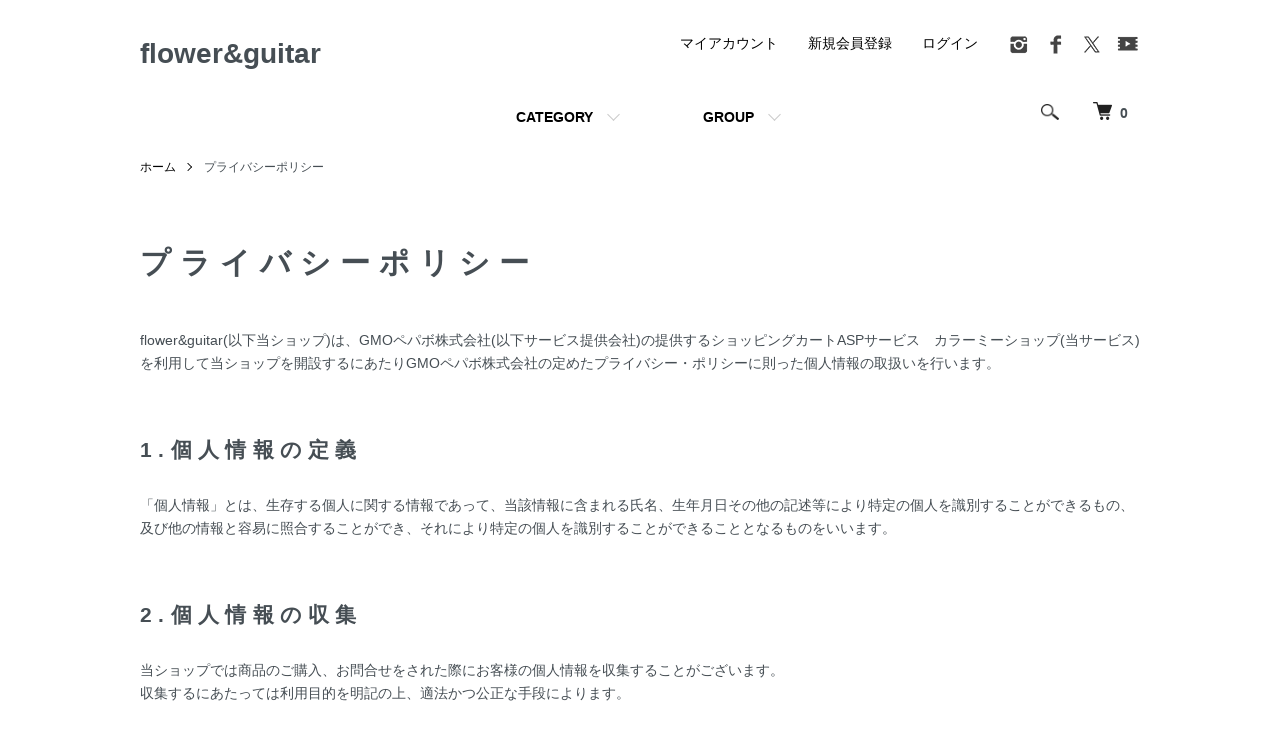

--- FILE ---
content_type: text/html; charset=EUC-JP
request_url: https://shop.flower-guitar.jp/?mode=privacy
body_size: 10840
content:
<!DOCTYPE html PUBLIC "-//W3C//DTD XHTML 1.0 Transitional//EN" "http://www.w3.org/TR/xhtml1/DTD/xhtml1-transitional.dtd">
<html xmlns:og="http://ogp.me/ns#" xmlns:fb="http://www.facebook.com/2008/fbml" xmlns:mixi="http://mixi-platform.com/ns#" xmlns="http://www.w3.org/1999/xhtml" xml:lang="ja" lang="ja" dir="ltr">
<head>
<meta http-equiv="content-type" content="text/html; charset=euc-jp" />
<meta http-equiv="X-UA-Compatible" content="IE=edge,chrome=1" />
<meta name="viewport" content="width=device-width,initial-scale=1">
<title>flower&amp;amp;guitar</title>
<meta name="Keywords" content="プライバシーポリシー,花とギター,通販,バンダナ,リメイク,リカちゃん, レトロ　 " />
<meta name="Description" content="flower＆guitar いつか何処かで見た景色がテーマのブランド、HANA TO GUITARのアトリエショップ。リメイクラインのORGANZA 他、ヴィンテージやユーズドウェア、雑貨などを扱う" />
<meta name="Author" content="花とギター社" />
<meta name="Copyright" content="花とギター社" />
<meta http-equiv="content-style-type" content="text/css" />
<meta http-equiv="content-script-type" content="text/javascript" />
<link rel="stylesheet" href="https://shop.flower-guitar.jp/css/framework/colormekit.css" type="text/css" />
<link rel="stylesheet" href="https://shop.flower-guitar.jp/css/framework/colormekit-responsive.css" type="text/css" />
<link rel="stylesheet" href="https://img14.shop-pro.jp/PA01138/481/css/11/index.css?cmsp_timestamp=20230130135257" type="text/css" />
<link rel="stylesheet" href="https://img14.shop-pro.jp/PA01138/481/css/11/privacy.css?cmsp_timestamp=20230130135257" type="text/css" />

<link rel="alternate" type="application/rss+xml" title="rss" href="https://shop.flower-guitar.jp/?mode=rss" />
<link rel="alternate" media="handheld" type="text/html" href="https://shop.flower-guitar.jp/?mode=pvcy" />
<script type="text/javascript" src="//ajax.googleapis.com/ajax/libs/jquery/1.7.2/jquery.min.js" ></script>
<meta property="og:title" content="flower&amp;amp;guitar" />
<meta property="og:description" content="flower＆guitar いつか何処かで見た景色がテーマのブランド、HANA TO GUITARのアトリエショップ。リメイクラインのORGANZA 他、ヴィンテージやユーズドウェア、雑貨などを扱う" />
<meta property="og:url" content="https://shop.flower-guitar.jp?mode=privacy" />
<meta property="og:site_name" content="flower&guitar" />
<!-- Global Site Tag (gtag.js) - Google Analytics -->
<script async src="https://www.googletagmanager.com/gtag/js?id=UA-106917581-1"></script>
<script>
  window.dataLayer = window.dataLayer || [];
  function gtag(){dataLayer.push(arguments)};
  gtag('js', new Date());

  gtag('config', 'UA-106917581-1');
</script>

<script>
  var Colorme = {"page":"privacy","shop":{"account_id":"PA01138481","title":"flower&guitar"},"basket":{"total_price":0,"items":[]},"customer":{"id":null}};

  (function() {
    function insertScriptTags() {
      var scriptTagDetails = [];
      var entry = document.getElementsByTagName('script')[0];

      scriptTagDetails.forEach(function(tagDetail) {
        var script = document.createElement('script');

        script.type = 'text/javascript';
        script.src = tagDetail.src;
        script.async = true;

        if( tagDetail.integrity ) {
          script.integrity = tagDetail.integrity;
          script.setAttribute('crossorigin', 'anonymous');
        }

        entry.parentNode.insertBefore(script, entry);
      })
    }

    window.addEventListener('load', insertScriptTags, false);
  })();
</script>

<script async src="https://www.googletagmanager.com/gtag/js?id=G-41HRF2JC9P"></script>
<script>
  window.dataLayer = window.dataLayer || [];
  function gtag(){dataLayer.push(arguments);}
  gtag('js', new Date());
  
      gtag('config', 'G-41HRF2JC9P', (function() {
      var config = {};
      if (Colorme && Colorme.customer && Colorme.customer.id != null) {
        config.user_id = Colorme.customer.id;
      }
      return config;
    })());
  
  </script><script async src="https://zen.one/analytics.js"></script>
</head>
<body>
<meta name="colorme-acc-payload" content="?st=1&pt=10003&ut=0&at=PA01138481&v=20260115055008&re=&cn=cee804d40c1b58a2448f8042af9f5246" width="1" height="1" alt="" /><script>!function(){"use strict";Array.prototype.slice.call(document.getElementsByTagName("script")).filter((function(t){return t.src&&t.src.match(new RegExp("dist/acc-track.js$"))})).forEach((function(t){return document.body.removeChild(t)})),function t(c){var r=arguments.length>1&&void 0!==arguments[1]?arguments[1]:0;if(!(r>=c.length)){var e=document.createElement("script");e.onerror=function(){return t(c,r+1)},e.src="https://"+c[r]+"/dist/acc-track.js?rev=3",document.body.appendChild(e)}}(["acclog001.shop-pro.jp","acclog002.shop-pro.jp"])}();</script><script src="https://img.shop-pro.jp/tmpl_js/86/jquery.tile.js"></script>
<script src="https://img.shop-pro.jp/tmpl_js/86/jquery.skOuterClick.js"></script>


<div class="l-header">
  <div class="l-header-main u-container">
    <div class="l-header-main__in">
      <div class="l-header-logo">
        <h1 class="l-header-logo__img class="is-txt"">
          <a class="l-header-logo__type-txt" href="./">flower&amp;guitar</a>
        </h1>
              </div>
      <div class="l-header-search">
        <button class="l-header-search__btn js-mega-menu-btn js-search-btn">
          <img src="https://img.shop-pro.jp/tmpl_img/86/icon-search.png" alt="検索" />
        </button>
        <div class="l-header-search__contents js-mega-menu-contents">
          <div class="l-header-search__box">
            <form action="https://shop.flower-guitar.jp/" method="GET" class="l-header-search__form">
              <input type="hidden" name="mode" value="srh" />
              <div class="l-header-search__input">
                <input type="text" name="keyword" placeholder="商品検索" />
              </div>
              <button class="l-header-search__submit" type="submit">
                <img src="https://img.shop-pro.jp/tmpl_img/86/icon-search.png" alt="送信" />
              </button>
            </form>
            <button class="l-header-search__close js-search-close" type="submit" aria-label="閉じる">
              <span></span>
              <span></span>
            </button>
          </div>
        </div>
        <div class="l-header-cart">
          <a href="https://shop.flower-guitar.jp/cart/proxy/basket?shop_id=PA01138481&shop_domain=shop.flower-guitar.jp">
            <img src="https://img.shop-pro.jp/tmpl_img/86/icon-cart.png" alt="カートを見る" />
            <span class="p-global-header__cart-count">
              0
            </span>
          </a>
        </div>
      </div>
      <button class="l-menu-btn js-navi-open" aria-label="メニュー">
        <span></span>
        <span></span>
      </button>
    </div>
    <div class="l-main-navi">
      <div class="l-main-navi__in">
        <ul class="l-main-navi-list">
                              <li class="l-main-navi-list__item">
            <div class="l-main-navi-list__ttl">
              CATEGORY
            </div>
            <button class="l-main-navi-list__link js-mega-menu-btn">
              CATEGORY
            </button>
            <div class="l-mega-menu js-mega-menu-contents">
              <ul class="l-mega-menu-list">
                                <li class="l-mega-menu-list__item">
                  <a class="l-mega-menu-list__link" href="https://shop.flower-guitar.jp/?mode=cate&cbid=2054913&csid=0">
                     SALE（セール）
                  </a>
                </li>
                                                    <li class="l-mega-menu-list__item">
                  <a class="l-mega-menu-list__link" href="https://shop.flower-guitar.jp/?mode=cate&cbid=2686366&csid=0">
                    SAMPLE（サンプル・各種クーポン・ポイント対象外）
                  </a>
                </li>
                                                    <li class="l-mega-menu-list__item">
                  <a class="l-mega-menu-list__link" href="https://shop.flower-guitar.jp/?mode=cate&cbid=1064724&csid=0">
                    ONE PIECE（ワンピース）
                  </a>
                </li>
                                                    <li class="l-mega-menu-list__item">
                  <a class="l-mega-menu-list__link" href="https://shop.flower-guitar.jp/?mode=cate&cbid=1030637&csid=0">
                    TOPS (ブラウス、Tシャツ、スウェット)
                  </a>
                </li>
                                                    <li class="l-mega-menu-list__item">
                  <a class="l-mega-menu-list__link" href="https://shop.flower-guitar.jp/?mode=cate&cbid=1285449&csid=0">
                    SALOPETTE(サロペット、オールインワン、オーバーオール)
                  </a>
                </li>
                                                    <li class="l-mega-menu-list__item">
                  <a class="l-mega-menu-list__link" href="https://shop.flower-guitar.jp/?mode=cate&cbid=1064725&csid=0">
                    PANTS（パンツ、キュロット、デニム、イージーパンツ）
                  </a>
                </li>
                                                    <li class="l-mega-menu-list__item">
                  <a class="l-mega-menu-list__link" href="https://shop.flower-guitar.jp/?mode=cate&cbid=1080236&csid=0">
                    SKIRT（スカート）
                  </a>
                </li>
                                                    <li class="l-mega-menu-list__item">
                  <a class="l-mega-menu-list__link" href="https://shop.flower-guitar.jp/?mode=cate&cbid=1064720&csid=0">
                    OUTER（コート、ジャケット、ブルゾン、アウター）
                  </a>
                </li>
                                                    <li class="l-mega-menu-list__item">
                  <a class="l-mega-menu-list__link" href="https://shop.flower-guitar.jp/?mode=cate&cbid=1064731&csid=0">
                    ACCESSORY(アクセサリー)
                  </a>
                </li>
                                                    <li class="l-mega-menu-list__item">
                  <a class="l-mega-menu-list__link" href="https://shop.flower-guitar.jp/?mode=cate&cbid=1435033&csid=0">
                    OTHER(オリジナルインテリア雑貨、ストール、小物など)
                  </a>
                </li>
                                                    <li class="l-mega-menu-list__item">
                  <a class="l-mega-menu-list__link" href="https://shop.flower-guitar.jp/?mode=cate&cbid=1064730&csid=0">
                    BAG(バッグ)
                  </a>
                </li>
                                                    <li class="l-mega-menu-list__item">
                  <a class="l-mega-menu-list__link" href="https://shop.flower-guitar.jp/?mode=cate&cbid=1479522&csid=0">
                    HAT・HEAD ACCESSORIES(帽子、ヘアアクセサリー)
                  </a>
                </li>
                                                    <li class="l-mega-menu-list__item">
                  <a class="l-mega-menu-list__link" href="https://shop.flower-guitar.jp/?mode=cate&cbid=2487863&csid=0">
                    VINTEGE・USED・NEW BANDANNA（バンダナ）
                  </a>
                </li>
                                                    <li class="l-mega-menu-list__item">
                  <a class="l-mega-menu-list__link" href="https://shop.flower-guitar.jp/?mode=cate&cbid=2878408&csid=0">
                    VINTAGE USED SCARF(ヴィンテージ・ユーズドスカーフ)
                  </a>
                </li>
                                                    <li class="l-mega-menu-list__item">
                  <a class="l-mega-menu-list__link" href="https://shop.flower-guitar.jp/?mode=cate&cbid=1428718&csid=0">
                    USED / VINTAGE （中古/ヴィンテージ雑貨）
                  </a>
                </li>
                                                    <li class="l-mega-menu-list__item">
                  <a class="l-mega-menu-list__link" href="https://shop.flower-guitar.jp/?mode=cate&cbid=2854093&csid=0">
                    VINTAGE GREETING CARD(ヴィンテージグリーティングカードカード）
                  </a>
                </li>
                                                    <li class="l-mega-menu-list__item">
                  <a class="l-mega-menu-list__link" href="https://shop.flower-guitar.jp/?mode=cate&cbid=2941799&csid=0">
                    LIBERTY DIY KIT
                  </a>
                </li>
                                                    <li class="l-mega-menu-list__item">
                  <a class="l-mega-menu-list__link" href="https://shop.flower-guitar.jp/?mode=cate&cbid=1290845&csid=0">
                    FABRIC(生地売り)
                  </a>
                </li>
                                                    <li class="l-mega-menu-list__item">
                  <a class="l-mega-menu-list__link" href="https://shop.flower-guitar.jp/?mode=cate&cbid=2600130&csid=0">
                    CLOTH MASK（布マスク）
                  </a>
                </li>
                                                    <li class="l-mega-menu-list__item">
                  <a class="l-mega-menu-list__link" href="https://shop.flower-guitar.jp/?mode=cate&cbid=1832976&csid=0">
                    【SALE】Licca With  Flower and Guitar (リカちゃん)
                  </a>
                </li>
                                                    <li class="l-mega-menu-list__item">
                  <a class="l-mega-menu-list__link" href="https://shop.flower-guitar.jp/?mode=cate&cbid=2700906&csid=0">
                    【SALE】パティ＆ジミー × 花とギター
                  </a>
                </li>
                              </ul>
            </div>
          </li>
                                                  <li class="l-main-navi-list__item">
            <div class="l-main-navi-list__ttl">
              GROUP
            </div>
            <button class="l-main-navi-list__link js-mega-menu-btn">
              GROUP
            </button>
            <div class="l-mega-menu js-mega-menu-contents">
              <ul class="l-mega-menu-list">
                                <li class="l-mega-menu-list__item">
                  <a class="l-mega-menu-list__link" href="https://shop.flower-guitar.jp/?mode=grp&gid=269078">
                    花とギター
                  </a>
                </li>
                                                    <li class="l-mega-menu-list__item">
                  <a class="l-mega-menu-list__link" href="https://shop.flower-guitar.jp/?mode=grp&gid=270517">
                    リメイク
                  </a>
                </li>
                                                    <li class="l-mega-menu-list__item">
                  <a class="l-mega-menu-list__link" href="https://shop.flower-guitar.jp/?mode=grp&gid=1996760">
                    BANDANNA（バンダナ）
                  </a>
                </li>
                                                    <li class="l-mega-menu-list__item">
                  <a class="l-mega-menu-list__link" href="https://shop.flower-guitar.jp/?mode=grp&gid=2815565">
                    USED SCARF
                  </a>
                </li>
                                                    <li class="l-mega-menu-list__item">
                  <a class="l-mega-menu-list__link" href="https://shop.flower-guitar.jp/?mode=grp&gid=2815566">
                    USED ECOBAG
                  </a>
                </li>
                                                    <li class="l-mega-menu-list__item">
                  <a class="l-mega-menu-list__link" href="https://shop.flower-guitar.jp/?mode=grp&gid=348015">
                    ETHICA・Septemberry
                  </a>
                </li>
                                                    <li class="l-mega-menu-list__item">
                  <a class="l-mega-menu-list__link" href="https://shop.flower-guitar.jp/?mode=grp&gid=1427962">
                    Licca with Flower&Guitar
                  </a>
                </li>
                                                    <li class="l-mega-menu-list__item">
                  <a class="l-mega-menu-list__link" href="https://shop.flower-guitar.jp/?mode=grp&gid=3059928">
                    LAST1 ITEM
                  </a>
                </li>
                                                    <li class="l-mega-menu-list__item">
                  <a class="l-mega-menu-list__link" href="https://shop.flower-guitar.jp/?mode=grp&gid=3078137">
                    FOR KIDS
                  </a>
                </li>
                              </ul>
            </div>
          </li>
                                      </ul>
        <div class="l-help-navi-box">
          <ul class="l-help-navi-list">
            <li class="l-help-navi-list__item">
              <a class="l-help-navi-list__link" href="https://shop.flower-guitar.jp/?mode=myaccount">マイアカウント</a>
            </li>
                                                            <li class="l-help-navi-list__item">
                    <a class="l-help-navi-list__link" href="https://shop.flower-guitar.jp/customer/signup/new">新規会員登録</a>
                  </li>
                                <li class="l-help-navi-list__item">
                  <a class="l-help-navi-list__link" href="https://shop.flower-guitar.jp/?mode=login&shop_back_url=https%3A%2F%2Fshop.flower-guitar.jp%2F">ログイン</a>
                </li>
                                    </ul>
          <ul class="l-sns-navi-list u-opa">
                        <li class="l-sns-navi-list__item">
              <a href="https://instagram.com/flower_guitar" target="_blank">
                <i class="icon-lg-b icon-instagram" aria-label="instagram"></i>
              </a>
            </li>
                                    <li class="l-sns-navi-list__item">
              <a href="https://facebook.com/flowerandguitar" target="_blank">
                <i class="icon-lg-b icon-facebook" aria-label="Facebook"></i>
              </a>
            </li>
                                    <li class="l-sns-navi-list__item">
              <a href="https://twitter.com/HANA_TO_GUITAR" target="_blank">
                <i class="icon-lg-b icon-twitter" aria-label="Twitter"></i>
              </a>
            </li>
                                    <li class="l-sns-navi-list__item">
              <a href="https://youtube.com/channel/UCi85v5B4SNWHDBDzGfE9cxQ" target="_blank">
                <i class="icon-lg-b icon-video" aria-label="Youtube"></i>
              </a>
            </li>
                        <!-- <li class="l-sns-navi-list__item">
              <a href="" target="_blank">
                <i class="icon-lg-b icon-pinterest" aria-label="pinterest"></i>
              </a>
            </li> -->
          </ul>
        </div>
      </div>
    </div>
    <div class="l-main-navi-overlay js-navi-close"></div>
  </div>
</div>

<div class="l-main privacy">
  <div class="l-main u-container">
  
  <div class="c-breadcrumbs">
    <ul class="c-breadcrumbs-list">
      <li class="c-breadcrumbs-list__item">
        <a href="./">
          ホーム
        </a>
      </li>
      <li class="c-breadcrumbs-list__item">
        プライバシーポリシー
      </li>
    </ul>
  </div>
  
  <div class="u-contents">
    <h2 class="c-ttl-main">
      プライバシーポリシー
    </h2>
    <p>
    flower&amp;guitar(以下当ショップ)は、<a href="https://pepabo.com/" target="_blank">GMOペパボ株式会社</a>(以下サービス提供会社)の提供するショッピングカートASPサービス　<a href="https://shop-pro.jp" target="_blank">カラーミーショップ</a>(当サービス)を利用して当ショップを開設するにあたりGMOペパボ株式会社の定めた<a href="https://pepabo.com/company/privacy/" target="_blank">プライバシー・ポリシー</a>に則った個人情報の取扱いを行います。
    </p>
        <div class="p-privacy-box">
      <h3 class="c-ttl-second">
        1.個人情報の定義
      </h3>
      <p>
        「個人情報」とは、生存する個人に関する情報であって、当該情報に含まれる氏名、生年月日その他の記述等により特定の個人を識別することができるもの、及び他の情報と容易に照合することができ、それにより特定の個人を識別することができることとなるものをいいます。
      </p>
    </div>
        <div class="p-privacy-box">
      <h3 class="c-ttl-second">
        2.個人情報の収集
      </h3>
      <p>
        当ショップでは商品のご購入、お問合せをされた際にお客様の個人情報を収集することがございます。<br />
収集するにあたっては利用目的を明記の上、適法かつ公正な手段によります。<br />
<br />
当ショップで収集する個人情報は以下の通りです。<br />
<br />
a)お名前、フリガナ<br />
b)ご住所<br />
c)お電話番号<br />
d)メールアドレス<br />
e)パスワード<br />
f)配送先情報<br />
g)当ショップとのお取引履歴及びその内容<br />
h)上記を組み合わせることで特定の個人が識別できる情報<br />

      </p>
    </div>
        <div class="p-privacy-box">
      <h3 class="c-ttl-second">
        3.個人情報の利用
      </h3>
      <p>
        当ショップではお客様からお預かりした個人情報の利用目的は以下の通りです。<br />
<br />
a)ご注文の確認、照会<br />
b)商品発送の確認、照会<br />
c)お問合せの返信時<br />
d)shop情報ダイレクトメールでのご案内<br />
ご案内を希望されない場合は、大変お手数をおかけいたしますが<br />
info@flower-guitar.co.jp までご連絡お願いいたします。<br />
<br />
当ショップでは、下記の場合を除いてはお客様の断りなく第三者に個人情報を開示・提供することはいたしません。<br />
<br />
a)法令に基づく場合、及び国の機関若しくは地方公共団体又はその委託を受けた者が法令の定める事務を遂行することに対して協力する必要がある場合<br />
b)人の生命、身体又は財産の保護のために必要がある場合であって、本人の同意を得ることが困難である場合<br />
c)当ショップを運営する会社の関連会社で個人データを交換する場合<br />
<br />

      </p>
    </div>
        <div class="p-privacy-box">
      <h3 class="c-ttl-second">
        4.個人情報の安全管理
      </h3>
      <p>
        お客様よりお預かりした個人情報の安全管理はサービス提供会社によって合理的、組織的、物理的、人的、技術的施策を講じるとともに、当ショップでは関連法令に準じた適切な取扱いを行うことで個人データへの不正な侵入、個人情報の紛失、改ざん、漏えい等の危険防止に努めます。
      </p>
    </div>
        <div class="p-privacy-box">
      <h3 class="c-ttl-second">
        5.個人情報の訂正、削除
      </h3>
      <p>
        お客様からお預かりした個人情報の訂正・削除は下記の問合せ先よりお知らせ下さい。<br />
また、ユーザー登録された場合、当サイトのメニュー「マイアカウント」より個人情報の訂正が出来ます。
      </p>
    </div>
        <div class="p-privacy-box">
      <h3 class="c-ttl-second">
        6.cookie(クッキー)の使用について
      </h3>
      <p>
        当社は、お客様によりよいサービスを提供するため、cookie （クッキー）を使用することがありますが、これにより個人を特定できる情報の収集を行えるものではなく、お客様のプライバシーを侵害することはございません。<br />
また、cookie （クッキー）の受け入れを希望されない場合は、ブラウザの設定で変更することができます。<br />
※cookie （クッキー）とは、サーバーコンピュータからお客様のブラウザに送信され、お客様が使用しているコンピュータのハードディスクに蓄積される情報です。
      </p>
    </div>
        <div class="p-privacy-box">
      <h3 class="c-ttl-second">
        7.SSLの使用について
      </h3>
      <p>
        個人情報の入力時には、セキュリティ確保のため、これらの情報が傍受、妨害または改ざんされることを防ぐ目的でSSL（Secure Sockets Layer）技術を使用しております。<br />
※ SSLは情報を暗号化することで、盗聴防止やデータの改ざん防止送受信する機能のことです。SSLを利用する事でより安全に情報を送信する事が可能となります。
      </p>
    </div>
        <div class="p-privacy-box">
      <h3 class="c-ttl-second">
        8.お問合せ先
      </h3>
      <p>
        有限会社花とギター<br />
渋谷区渋谷1-5-12<br />
ヤマザキビル2F<br />
TEL:03-5774-4060
      </p>
    </div>
        <div class="p-privacy-box">
      <h3 class="c-ttl-second">
        9.プライバシーポリシーの変更
      </h3>
      <p>
        当ショップでは、収集する個人情報の変更、利用目的の変更、またはその他プライバシーポリシーの変更を行う際は、当ページへの変更をもって公表とさせていただきます。
      </p>
    </div>
      </div>
</div></div>

<div class="l-bottom u-container">
        <div class="p-shop-info">
    
        
    
        
  </div>
  <div class="p-shopguide u-contents-s">
    <h2 class="u-visually-hidden">
      ショッピングガイド
    </h2>
    <div class="p-shopguide-wrap">
            <div class="p-shopguide-column">
        <div class="p-shopguide-box js-matchHeight">
          <div class="p-shopguide-head">
            <div class="p-shopguide__icon">
              <img src="https://img.shop-pro.jp/tmpl_img/86/shopguide-icon-shipping.png" alt="" />
            </div>
            <h3 class="c-ttl-sub">
              SHIPPING
              <span class="c-ttl-sub__ja">配送・送料について</span>
            </h3>
          </div>
          <dl class="p-shopguide-txt">
                        <dt class="p-shopguide__ttl">
              クロネコヤマト
            </dt>
            <dd class="p-shopguide__body">
                            クロネコヤマトにて商品をお届けいたします。<br />
<br />
<br />
・在庫があった場合、基本的には受注確認日の翌営業日までに出荷させていただきます。<br />
・最短で配送希望の方は、配達指定日は指定しないようにお願い致します。　<br />
（備考欄にその旨をご記入いただけましたら、出来る限りご注文頂いた日に出荷するように努めます。）<br />
・金曜日の午後、土日祝日に頂いたオーダーは、平日の翌営業日のお取り扱いとなる場合がございます。<br />
<br />
〈一部商品でネコポスでのお届けが可能です。〉<br />
・こちらのお届け方法はポストへのお届けとなりますのでお届け日時のお指定はお受けできません。<br />
・商品説明欄に記載のある商品に限り対応いたします。<br />
・原則として対象の商品1点のみのご注文に限り対応させて頂きます。<br />
☆ご希望の方は備考欄にご記入ください。<br />
<br />
<br />
<br />

            </dd>
                        <dt class="p-shopguide__ttl">
              クロネコヤマト ネコポス(3000円まで)
            </dt>
            <dd class="p-shopguide__body">
                            こちらのお届け方法はポストへのお届けとなりますのでお届け日時のお指定はお受けできません。<br />
<br />
また、基本的には1点のみのご注文に限り対応させて頂きます。<br />
ネコポス可の説明のない商品はこちらのお届け方法はご利用頂けません。<br />
後ほど通常の送料に変更致します。<br />

            </dd>
                      </dl>
        </div>
      </div>
            <div class="p-shopguide-column">
        <div class="p-shopguide-box js-matchHeight">
          <div class="p-shopguide-head">
            <div class="p-shopguide__icon">
              <img src="https://img.shop-pro.jp/tmpl_img/86/shopguide-icon-return.png" alt="" />
            </div>
            <h3 class="c-ttl-sub">
              RETURN
              <span class="c-ttl-sub__ja">返品について</span>
            </h3>
          </div>
          <dl class="p-shopguide-txt">
                        <dt class="p-shopguide__ttl">
              不良品
            </dt>
            <dd class="p-shopguide__body">
              商品の破損・汚れ・不良箇所が認められる場合、またはご注文と異なる商品が届いた場合は、お手数ですが弊社までご連絡の上、商品到着後3日以内に着払いにてご返送ください。お客様のご要望に添ったご対応をさせて頂く為にも、くれぐれも事前にご連絡を頂けますようお願い申し上げます。<br />
<br />
<br />
<p style="margin:15px 0">【修理について】</p><br />
<p style="margin:0 0 15px 0">・修理代と期間：ご連絡を頂いた上で修理をいたします。内容により代金・期間が異なりますので、まずはご連絡ください。尚、有償修理については、クレジットカードはご利用できません。</p><br />
<br />
<p style="margin:0 0 15px 0">・とても繊細な商品ですので、落とす、ぶつける、無理な力で引っぱる、重いものをのせる等、強度の負荷･衝撃を与えることはお避け頂き、着用の際は取り扱いに十分お気をつけ下さい。</p><br />
<br />
<p style="margin:0 0 15px 0">・修理期間については、お客様から商品をお預かりし、内容を確認してから改めてご連絡させていただきますが、通常１ヶ月程度のお時間をいただいております。その際に、修理代金もお伝えいたします。</p><br />
<br />
<p><br />
・修理品送付の送料：修理後のお客様への発送は、全額弊社で負担いたします。お客様から修理品をお送りいただく際は、お客様ご負担となります。何卒ご了承ください。</p><br />

            </dd>
                                    <dt class="p-shopguide__ttl">
              返品期限
            </dt>
            <dd class="p-shopguide__body">
              イメージの違い、サイズの違いなど、お客様のご都合による返品･交換はご遠慮いただいております。<br />
ご理解いただいた上、サイズやカラーをよくお確かめのうえ注文下さいますようお願いいたします。<br />

            </dd>
                                    <dt class="p-shopguide__ttl">
              返品送料
            </dt>
            <dd class="p-shopguide__body">
              弊社の理由による返品・交換(不良品や注文した商品と違う商品が届いた場合など）は、こちらで負担させていただきます。<br />
<br />
お客様のご都合による返品・交換(サイズの交換、色の交換）は、お客様のご負担となります。<br />
商品の返送方法については、追跡や補償のある配送方法にてお送りください。<br />
普通郵便、レターパックのご利用はくれぐれもお控えください。返送中に商品の紛失や雨などによるダメージがあった場合には、商品代金をお客様にご負担いただくことになります。<br />
ヤマト宅急便、佐川急便、ゆうパックにてお願いいたします。<br />

            </dd>
                      </dl>
        </div>
      </div>
            <div class="p-shopguide-column">
        <div class="p-shopguide-box js-matchHeight">
          <div class="p-shopguide-head">
            <div class="p-shopguide__icon">
              <img src="https://img.shop-pro.jp/tmpl_img/86/shopguide-icon-payment.png" alt="" />
            </div>
            <h3 class="c-ttl-sub">
              PAYMENT
              <span class="c-ttl-sub__ja">お支払いについて</span>
            </h3>
          </div>
          <dl class="p-shopguide-txt">
                        <dt class="p-shopguide__ttl">
              クレジット決済（手数料無料）
            </dt>
            <dd class="p-shopguide__body">
                                          <a href="https://business.kuronekoyamato.co.jp/service/lineup/payment/creditcard/index.html" target="_blank"><img src="https://business.kuronekoyamato.co.jp/service/lineup/payment/banner/images/banner/wc_l.gif" alt="クロネコwebコレクト" width="405" height="65" border="0"></a><br />
<br />
Instagramのリンクからオンラインショップをご覧いただくと、クレジットカードのセキュリティの関係上、エラーでカード決済ができません。<br />
Googlechromeやsafariなどのブラウザで開きなおしてお買い物いただくか、検索エンジン(GoogleやYahoo!など)で"花とギター"と検索してお買い物ください。<br />
お手数をおかけいたしますがよろしくお願いいたします。
            </dd>
                        <dt class="p-shopguide__ttl">
              代引き（手数料330円～）
            </dt>
            <dd class="p-shopguide__body">
                                          ヤマト代引きとさせて頂きます。
            </dd>
                        <dt class="p-shopguide__ttl">
              銀行振込（手数料はお客様ご負担）
            </dt>
            <dd class="p-shopguide__body">
                                          受注確認メール受信日を含む4日以内にお振込をお願い致します。<br />
4日以内にご入金の確認が取れない場合は自動でキャンセルとなりますのでご注意ください<br />
ご入金の確認ができましたら、商品の出荷を致します。<br />
お振込手数料は、お客様のご負担でお願い致します。
            </dd>
                        <dt class="p-shopguide__ttl">
              コンビニ 郵便局 後払い（手数料330円/55000円まで）
            </dt>
            <dd class="p-shopguide__body">
                                          <a href="https://business.kuronekoyamato.co.jp/service/lineup/payment/banner/afterpayment_03.html" target="_blank"><img src="https://business.kuronekoyamato.co.jp/service/lineup/payment/banner/images/afterpayment/ban_ap_07.jpg" alt="クロネコ代金後払いサービス 封書タイプ" width="563" height="222" border="0"></a><br />
<br />
コンビニエンスストアー又は、郵便局で後払いができます。<br />
こちらのお支払方法は、ご購入金額総額55.000円までとさせて頂きます。<br />
ご請求はヤマトクレジットファイナンスが行います。<br />
商品到着後、2～3日後に、ご自宅へ郵送で請求書が届きます。同封されている伝票をお持ちの上、お近くのコンビニもしくは郵便局でお支払いをお願い致します。
            </dd>
                      </dl>
        </div>
      </div>
          </div>
  </div>
</div>

<div class="l-footer">
  <div class="u-container">
    <div class="l-footer-main">
      <div class="l-footer-shopinfo">
        <div class="l-footer-shopinfo__logo">
          <a href="./">flower&amp;guitar</a>
        </div>
                <ul class="l-footer-sns-list u-opa">
                    <li class="l-footer-sns-list__item">
            <a href="https://instagram.com/flower_guitar" target="_blank">
              <i class="icon-lg-b icon-instagram" aria-label="instagram"></i>
            </a>
          </li>
                              <li class="l-footer-sns-list__item">
            <a href="https://facebook.com/flowerandguitar" target="_blank">
              <i class="icon-lg-b icon-facebook" aria-label="Facebook"></i>
            </a>
          </li>
                              <li class="l-footer-sns-list__item">
            <a href="https://twitter.com/HANA_TO_GUITAR" target="_blank">
              <i class="icon-lg-b icon-twitter" aria-label="Twitter"></i>
            </a>
          </li>
                              <li class="l-footer-sns-list__item">
            <a href="https://youtube.com/channel/UCi85v5B4SNWHDBDzGfE9cxQ" target="_blank">
              <i class="icon-lg-b icon-video" aria-label="Youtube"></i>
            </a>
          </li>
                    <!-- <li class="l-footer-sns-list__item">
            <a href="" target="_blank">
              <i class="icon-lg-b icon-pinterest" aria-label="pinterest"></i>
            </a>
          </li> -->
        </ul>
                <div class="l-footer-qrcode">
          <img src="https://img14.shop-pro.jp/PA01138/481/qrcode.jpg?cmsp_timestamp=20250904135312" />
        </div>
              </div>
      <div class="l-footer-navi">
        <ul class="l-footer-navi-list">
          <li class="l-footer-navi-list__item">
            <a class="l-footer-navi-list__link" href="./">
              ホーム
            </a>
          </li>
          <li class="l-footer-navi-list__item">
            <a class="l-footer-navi-list__link" href="https://shop.flower-guitar.jp/?mode=sk#delivery">
              配送・送料について
            </a>
          </li>
          <li class="l-footer-navi-list__item">
            <a class="l-footer-navi-list__link" href="https://shop.flower-guitar.jp/?mode=sk#return">
              返品について
            </a>
          </li>
          <li class="l-footer-navi-list__item">
            <a class="l-footer-navi-list__link" href="https://shop.flower-guitar.jp/?mode=sk#payment">
              支払い方法について
            </a>
          </li>
          <li class="l-footer-navi-list__item">
            <a class="l-footer-navi-list__link" href="https://shop.flower-guitar.jp/?mode=sk#info">
              特定商取引法に基づく表記
            </a>
          </li>
          <li class="l-footer-navi-list__item">
            <a class="l-footer-navi-list__link" href="https://shop.flower-guitar.jp/?mode=privacy">
              プライバシーポリシー
            </a>
          </li>
        </ul>
        <ul class="l-footer-navi-list">
                    <li class="l-footer-navi-list__item">
            <a class="l-footer-navi-list__link" href="https://note.com/flower_guitar/">
              ショップブログ
            </a>
          </li>
                              <li class="l-footer-navi-list__item">
            <a class="l-footer-navi-list__link" href="https://flower-guitar.shop-pro.jp/customer/newsletter/subscriptions/new">
              メルマガ登録・解除
            </a>
          </li>
                    <li class="l-footer-navi-list__item">
            <span class="l-footer-navi-list__link">
              <a href="https://shop.flower-guitar.jp/?mode=rss">RSS</a> / <a href="https://shop.flower-guitar.jp/?mode=atom">ATOM</a>
            </span>
          </li>
        </ul>
        <ul class="l-footer-navi-list">
          <li class="l-footer-navi-list__item">
            <a class="l-footer-navi-list__link" href="https://shop.flower-guitar.jp/?mode=myaccount">
              マイアカウント
            </a>
          </li>
                                        <li class="l-footer-navi-list__item">
            <a class="l-footer-navi-list__link" href="https://shop.flower-guitar.jp/customer/signup/new">
              会員登録
            </a>
          </li>
                    <li class="l-footer-navi-list__item">
            <a class="l-footer-navi-list__link" href="https://shop.flower-guitar.jp/?mode=login&shop_back_url=https%3A%2F%2Fshop.flower-guitar.jp%2F">
              ログイン
            </a>
          </li>
                              <li class="l-footer-navi-list__item">
                        <a class="l-footer-navi-list__link" href="https://shop.flower-guitar.jp/cart/proxy/basket?shop_id=PA01138481&shop_domain=shop.flower-guitar.jp">
              カートを見る
            </a>
                      </li>
          <li class="l-footer-navi-list__item">
            <a class="l-footer-navi-list__link" href="https://flower-guitar.shop-pro.jp/customer/inquiries/new">
              お問い合わせ
            </a>
          </li>
        </ul>
      </div>
    </div>
  </div>
</div>
<div class="l-copyright">
  <div class="l-copyright__txt">
    <a href='https://shop-pro.jp' target='_blank'>カラーミーショップ</a> Copyright (C) 2005-2026 <a href='https://pepabo.com/' target='_blank'>GMOペパボ株式会社</a> All Rights Reserved.
  </div>
  <div class="l-copyright__logo">
    <a href="https://shop-pro.jp" target="_blank">Powered by<img src="https://img.shop-pro.jp/tmpl_img/86/powered.png" alt="カラーミーショップ" /></a>
  </div>
</div>

<script src="https://img.shop-pro.jp/tmpl_js/86/jquery.biggerlink.min.js"></script>
<script src="https://img.shop-pro.jp/tmpl_js/86/jquery.matchHeight-min.js"></script>
<script src="https://img.shop-pro.jp/tmpl_js/86/what-input.js"></script>

<script type="text/javascript">
$(document).ready(function() {
  //category search
  $(".js-mega-menu-btn").on("click",function() {
    if ($(this).hasClass("is-on")) {
      $(this).removeClass("is-on");
      $(this).next(".js-mega-menu-contents").fadeOut(200,"swing");
    } else {
      $(".js-mega-menu-btn").removeClass("is-on");
      $(".js-mega-menu-btn").next().fadeOut(200,"swing");
      $(this).addClass("is-on");
      $(this).next(".js-mega-menu-contents").fadeIn(200,"swing");
    }
  });
  $(".js-search-close").on('click',function() {
    $(".l-header-search__contents").fadeOut(200,"swing");
    $(".l-header-search__btn").removeClass("is-on");
  });
  $(".js-search-btn").on('click',function() {
    $(".l-main-navi").removeClass("is-open");
    $(".js-navi-open").removeClass("is-on");
  });

  //hamburger
  $(".js-navi-open,.js-navi-close").on('click',function() {
    $(".l-header-search__contents").fadeOut(200,"swing");
    $(".l-header-search__btn").removeClass("is-on");
    $(".l-header").toggleClass("is-open");
    $(".l-main-navi").toggleClass("is-open");
    $(".l-menu-btn").toggleClass("is-on");
    $(".l-main-navi-overlay").toggleClass("is-on");
  });
});
</script>

<script type="text/javascript">
$(document).ready(function() {
  var header = $(".l-header")
  var headerHeight = header.outerHeight()
  var navPos = $(".l-main-navi").offset().top

  $(window).on("load scroll", function() {
    var value = $(this).scrollTop();
    if ( value > navPos ) {
      $(".l-header").addClass("is-fixed");
      $(".l-main").css("margin-top", headerHeight);
    } else {
      $(".l-header").removeClass("is-fixed");
      $(".l-main").css("margin-top", '0');
    }
  });
  $(window).on("load resize", function() {
    if ($(window).width() < 1030) {
      $("body").css("margin-top", header.outerHeight());
    } else {
      $("body").css("margin-top", "");
    }
  });
});
</script>

<script type="text/javascript">
$(document).ready(function() {
  $(".js-bigger").biggerlink();
});
</script>

<script type="text/javascript">
$(document).ready(function() {
  $(".js-matchHeight").matchHeight();
});
</script>

<script>
  $(function () {
  function window_size_switch_func() {
    if($(window).width() >= 768) {
    // product option switch -> table
    $('#prd-opt-table').html($('.prd-opt-table').html());
    $('#prd-opt-table table').addClass('table table-bordered');
    $('#prd-opt-select').empty();
    } else {
    // product option switch -> select
    $('#prd-opt-table').empty();
    if($('#prd-opt-select > *').size() == 0) {
      $('#prd-opt-select').append($('.prd-opt-select').html());
    }
    }
  }
  window_size_switch_func();
  $(window).load(function () {
    $('.history-unit').tile();
  });
  $(window).resize(function () {
    window_size_switch_func();
    $('.history-unit').tile();
  });
  });
</script><script type="text/javascript" src="https://shop.flower-guitar.jp/js/cart.js" ></script>
<script type="text/javascript" src="https://shop.flower-guitar.jp/js/async_cart_in.js" ></script>
<script type="text/javascript" src="https://shop.flower-guitar.jp/js/product_stock.js" ></script>
<script type="text/javascript" src="https://shop.flower-guitar.jp/js/js.cookie.js" ></script>
<script type="text/javascript" src="https://shop.flower-guitar.jp/js/favorite_button.js" ></script>
</body></html>

--- FILE ---
content_type: text/css
request_url: https://img14.shop-pro.jp/PA01138/481/css/11/privacy.css?cmsp_timestamp=20230130135257
body_size: 5
content:
/******************************/
/* privacy policy */
/******************************/
.p-privacy-box {
  margin-top: 60px;
  margin-bottom: 60px;
}
